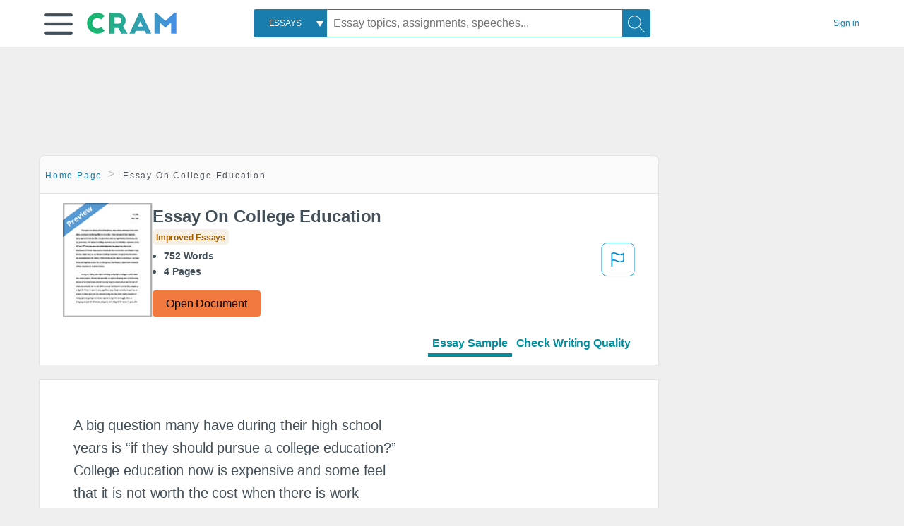

--- FILE ---
content_type: text/html; charset=UTF-8
request_url: https://www.cram.com/essay/The-Importance-Of-Opportuing-A-College-Education/PKY63JH9U64E5
body_size: 2410
content:
<!DOCTYPE html>
<html lang="en">
<head>
    <meta charset="utf-8">
    <meta name="viewport" content="width=device-width, initial-scale=1">
    <title></title>
    <style>
        body {
            font-family: "Arial";
        }
    </style>
    <script type="text/javascript">
    window.awsWafCookieDomainList = ['monografias.com','cram.com','studymode.com','buenastareas.com','trabalhosfeitos.com','etudier.com','studentbrands.com','ipl.org','123helpme.com','termpaperwarehouse.com'];
    window.gokuProps = {
"key":"AQIDAHjcYu/GjX+QlghicBgQ/7bFaQZ+m5FKCMDnO+vTbNg96AGe85MAbDryaCIv+G5hkV9fAAAAfjB8BgkqhkiG9w0BBwagbzBtAgEAMGgGCSqGSIb3DQEHATAeBglghkgBZQMEAS4wEQQMfqv/41xp8mxCyZaoAgEQgDtphphf91j3ohtIdrkcZhOjtKVdO6T7EOagds3zsYaLwQPIN8cNivfF/va6SSQpupzbviLhd9a0ZTvohw==",
          "iv":"EkQVCwAcfwAAATtR",
          "context":"JVoHcstbCg5eE2C+I1ip+6Gvroxn+jrUB38BSaVF+ElkkQNrhffLry2L5dc/JtLJCnCIrH4+T6ZlTNmRqv3n93BbSXedKD8DV2KtJ3giU68BdQASO3L6odxh1Iyp0Vhr6pJXRt4e532C1kyoiDl5vRkHtccIU6NbPGnD/ekD5GtMn6GYYQR/5rraOV/jCtycj7hpMw9+fL1FltiZpZUrJD/w5fzpg8fkRqRahjODqcGcR2Orx1Qf7xN4JsmVKarb4+kFZR4AbghVh4+fjfG6o6XVQdE84AzbzcW68WjRelWYEBVeWpeC67QtI3lemlVFxafIB07eWMoGkTgALF/Ja8Ln7AvgrXszuoIbhjJiCXV8VJHJg/SGCNv/tb7DZ5v7j0OeJLRtqiokbghOIygfAiKENete/yKYJCNfEp0FttFNEICU80Gw3dLjrfKCbzVQPFE4MGpH6Mv4twl/KJVZBOCOyAXX6ATa0z0dWbq/2y91Oi2zgDxnV0aa2URxingSnn+YWzxt0XYD83/OfRsGfn8zoEJJJFxnV7GdnLtkcn2DXjQaPjjtc9vtLfAq0NgT12+VW5lsjvcqRwg+6h6Ho1BYGq/dnZDlLcfNLNv+rggCyt8znEMCljWR89O/sgDuX9Srd/zasLBCyZ+A+dSQflLPK2Om9jPDRKO+tH3qkLSE4+V/9Yz945tKxCFCspSbBHBX/KsTnqJITetxOsorvU48Nl0+v9a7AGMkZM5uIV8DCmkdutqw7aTrGKv/8r+qWiHco0qMblLG6kyNZx7n3fIYX3kE/WrRwIJp2w=="
};
    </script>
    <script src="https://ab840a5abf4d.9b6e7044.us-east-2.token.awswaf.com/ab840a5abf4d/b0f70ab89207/67ffe6c1202c/challenge.js"></script>
</head>
<body>
    <div id="challenge-container"></div>
    <script type="text/javascript">
        AwsWafIntegration.saveReferrer();
        AwsWafIntegration.checkForceRefresh().then((forceRefresh) => {
            if (forceRefresh) {
                AwsWafIntegration.forceRefreshToken().then(() => {
                    window.location.reload(true);
                });
            } else {
                AwsWafIntegration.getToken().then(() => {
                    window.location.reload(true);
                });
            }
        });
    </script>
    <noscript>
        <h1>JavaScript is disabled</h1>
        In order to continue, we need to verify that you're not a robot.
        This requires JavaScript. Enable JavaScript and then reload the page.
    </noscript>
</body>
</html>

--- FILE ---
content_type: text/html; charset=utf-8
request_url: https://www.cram.com/essay/The-Importance-Of-Opportuing-A-College-Education/PKY63JH9U64E5
body_size: 15141
content:
<!DOCTYPE html>
<html lang="en">
<head>
    <meta charset="utf-8">
    <script
    src="https://cdn.cookielaw.org/consent/8c5c61b2-0360-4b96-93b5-caf0e9f8d4ac/OtAutoBlock.js"
    type="text/javascript"
    ></script>
        <script data-ot-ignore type="text/javascript" src="https://ab840a5abf4d.edge.sdk.awswaf.com/ab840a5abf4d/b0f70ab89207/challenge.compact.js" defer></script>
     <link href="/frontend/criticalcss/essay.min.css?v=2.2.8" media="screen" rel="stylesheet" type="text/css" >
    
    <!--route specific sync tags-->
    <script>
        window.dataLayer = window.dataLayer || [];
        var gtmEnv = 'true' ? 'production' : 'development';
        dataLayer.push({"environment": gtmEnv});
        dataLayer.push({"version":"2.2.8"});
        dataLayer.push({"source_site_id":'32'});
    </script>
    
    <!-- Google Tag Manager -->
    <script>(function(w,d,s,l,i){w[l]=w[l]||[];w[l].push({'gtm.start':
            new Date().getTime(),event:'gtm.js'});var f=d.getElementsByTagName(s)[0],j=d.createElement(s),dl=l!='dataLayer'?'&l='+l:'';
            j.setAttributeNode(d.createAttribute('data-ot-ignore'));j.setAttribute('class','optanon-category-C0001');
            j.async=true;j.src='https://www.googletagmanager.com/gtm.js?id='+i+dl;f.parentNode.insertBefore(j,f);
    })(window,document,'script','dataLayer','GTM-KCC7SF');</script>
    <!-- End Google Tag Manager -->
    <title>Essay On College Education - 752 Words | Cram</title>
    <meta http-equiv="X-UA-Compatible" content="IE=edge">
    <meta name="viewport" content="width=device-width, initial-scale=1.0">
    <meta name="Description" content="Free Essay: A big question many have during their high school years is “if they should pursue a college education?” College education now is expensive and..."/>

    <link rel="canonical" href="https://www.cram.com/essay/The-Importance-Of-Opportuing-A-College-Education/PKY63JH9U64E5"/>




</head>
<body class="gray-ultra-light--bg">
<!-- Google Tag Manager (noscript) -->
<noscript><iframe src="https://www.googletagmanager.com/ns.html?id=GTM-KCC7SF" height="0" width="0" style="display:none;visibility:hidden"></iframe></noscript>
<!-- End Google Tag Manager (noscript) -->

<div class="white--bg gray-ultra-light--bg-small">
   <nav class="row top-nav top-nav--slim">
      <div class="columns small-8 medium-4 large-3 full-height position-relative">
         <a href="javascript:void(0);" role="button" aria-label="Main menu open" aria-expanded="false" id="hamburgerExpand" class="burger full-height vert-align-middle display-inline-block cursor-pointer position-relative" data-bv-click="toggleVis():'burger-popup-menu';toggleAttr('aria-expanded','true','false'):'hamburgerExpand';">
            <img data-ot-ignore class="vert-center burger__hero-img" alt="burger-menu" src="//beckett.cram.com/1.17/images/icons/burger.png"/>     
                  
         </a>  
         <div class="card bv-popup card--bv-popup card--bv-popup--burger card--bv-popup--burger-left" id="burger-popup-menu">
            <ul class="card__menu-list ">
               <li class="card__menu-list-item text-xs">
                  <a class="card__menu-list-link display-block brand-primary--hover" 
                     href="/"
                     >
                  Home
                  </a>
               </li>
               <li class="card__menu-list-item card__menu-list-header text-xs">
                  <a class="card__menu-list-link display-block brand-primary--hover"
                     href="/flashcards" 
                     >
                  Flashcards
                  </a>
               </li>
               <li class="card__menu-list-item text-xs">
                  <a class="card__menu-list-link display-block brand-primary--hover" 
                     href="/flashcards/create"
                     >
                  Create Flashcards
                  </a>
               </li>
               <li class="card__menu-list-item text-xs">
                  <a class="card__menu-list-link display-block brand-primary--hover" 
                     href="/chat-with-pdf"
                     >
                  Chat with PDF
                  </a>
               </li>
               <li class="card__menu-list-item card__menu-list-header text-xs display-block">
                  <a class="card__menu-list-link display-block brand-primary--hover"  
                     href="/writing"
                     >
                  Essays
                  </a>
               </li>
               <li class="card__menu-list-item text-xs">
                  <a class="card__menu-list-link display-block brand-primary--hover"  
                     href="/topics"
                     >
                  Essay Topics
                  </a>
               </li>
               <li class="card__menu-list-item text-xs display-block">
                  <a class="card__menu-list-link display-block brand-primary--hover"  
                     href="/writing-tool/edit"
                     >
                  Language and Plagiarism Checks
                  </a>
               </li>
            </ul>
         </div>        
         <div class="show-for-large display-inline-block full-height">
            <a href="/" class="cursor-pointer">
               <img data-ot-ignore name="Homepage" class="vert-center" src="//beckett.cram.com/1.17/images/logos/cram/logo-cram.png" width="127" height="30"/>
            </a>
         </div>
         <div class="hide-for-large-up display-inline-block vert-align-middle full-height">
            <a href="/" class="cursor-pointer">
               <img data-ot-ignore name="Homepage" class="vert-center" src="//beckett.cram.com/1.17/images/logos/cram/logo-cram-mobile.png" width="84" height="20"/>
            </a>
         </div>
      </div>
      <div class="columns position-relative small-2 medium-6 large-6 full-height">
         <div class="search-box search-box--blue header-splat__search-box header-splat__search-box--custom-nav vert-center--medium " id="cram-search-box">
            <form class="toggle-trigger" id="" action="/search_results" method="">
               <a href="javascript:void(0);" role="combobox" class="center uppercase weight-500 text-xs cursor-pointer search-box__select" data-bv-click="toggleVis():'search-select-popup';">
               <span class="search-box__select-text">
               Essays
               </span>
               </a>
               <div class="card bv-popup card--bv-popup search-box__popup" id="search-select-popup">
                  <ul class="card__menu-list ">
                     <li class="card__menu-list-item cursor-pointer white align-left uppercase text-xs display-block">
                        <a class="card__menu-list-link display-block blue blue--hover" 
                           data-bv-click="setFocus():'search-box__input';toggleVis():'search-select-popup';">
                        Essays
                        </a>
                     </li>
                     <li class="card__menu-list-item cursor-pointer white align-left uppercase text-xs display-block">
                        <a class="card__menu-list-link display-block blue--hover" 
                           href="/"
                           >
                        FlashCards
                        </a>
                     </li>
                  </ul>
               </div>
               <input type="text" class="search-box__input search-box search-box__input--with-select search-box__input--splat-header" name="query" id="search-box__input" placeholder="Essay topics, assignments, speeches..." value=""/>
               <button aria-label="Search" class="search-box__button search-box__button search-box__button--splat-header" type="submit"/>
               <div class="search-box__svg-cont">
                <img class="search-box__svg search-box__svg-middle" src="//beckett.cram.com/1.17/images/icons/cram/magnifying-glass.svg"/>
               </div>
               </button>
            </form>
         </div>
         <div 
            class="header-splat__search-toggle-container header-splat__search-toggle-container--custom-nav">
                <div class="search-box__svg-cont">
                    <img
                        class="search-box__svg search-box__svg-middle" 
                        src="//beckett.cram.com/1.17/images/icons/cram/magnifying-glass-mobile.svg"
                        data-bv-click="toggleClass('conditionally-visible'):'cram-search-box';">
                </div>
         </div>
      </div>
      
      <div class="columns small-2 medium-2 large-1 full-height align-right">
         
         <div id="account-signin-link" class="green vert-center">
            <a href="/sign-in" class="brand-primary text-xs">Sign&nbsp;in</a>
         </div>

         <!--account menu-->
         <div id="account-signedin-menu" class="burger full-height vert-align-middle display-inline-block cursor-pointer position-relative" data-bv-click="toggleVis():'account-popup-menu';" style="display:none;">
            <img class="vert-center" src="//beckett.cram.com/1.17/images/icons/user-icon-blue.png"/>
            <div class="card bv-popup card--bv-popup card--bv-popup--burger card--bv-popup--burger-right" id="account-popup-menu">
               <ul class="card__menu-list ">
                  <li class="card__menu-list-item text-xs">
                     <a class="card__menu-list-link display-block brand-primary--hover" 
                        href="/dashboard-flashcards#flashcards"
                        >
                     Flashcard Dashboard
                     </a>
                  </li>
                  <li class="card__menu-list-item text-xs">
                     <a class="card__menu-list-link display-block brand-primary--hover" 
                        href="/dashboard"
                        >
                     Essay Dashboard
                     </a>
                  </li>
                  <li class="card__menu-list-item text-xs">
                     <a class="card__menu-list-link display-block brand-primary--hover" 
                        href="https://www.cram.com/dashboard/settings"
                        >
                     Essay Settings
                     </a>
                  </li>
                  <li class="card__menu-list-item text-xs">
                     <a class="card__menu-list-link display-block brand-primary--hover" 
                        href="/sign-out"
                        >
                     Sign Out
                     </a>
                  </li>
               </ul>
            </div>
         </div>
         <!--end account menu-->

      </div>
   </nav>
</div>


<script>
    window.dataLayer = window.dataLayer || [];
    dataLayer.push({"cohort_name":"obfuscation-500w-com-15711-1024"});
</script>
<link rel="stylesheet" href="/frontend/css/main.css">

<div id="essay_ad_top" class="essay_ad_top"></div>
<div class="row">
    <div class="columns position-relative">
        <div class="section-heading section-heading--floating section--rounded-top section-gray--bg large-9">
            <section class="row small-12 columns">
                <ul class="nav-breadcrumbs margin-1 unstyled">
                            <li class="display-inline-block"><a href="/" class="nav-breadcrumbs__item brand-primary capitalize">Home Page</a></li>
                            <li class="nav-breadcrumbs__item capitalize display-inline-block">Essay On College Education</li>
                
                </ul>
            </section>
        </div>
    </div>
</div>
<div class="row columns">
    <div class="border large-9 paper-container">
        <div class="row essay-heading">
         <div class="icon-title">
             <div class="columns small-5 medium-3 large-2 no-padding">
                <img src="/s/images/preview.png" width="100%"> 
             </div>  
            <div class="columns small-7 medium-9 large-10 no-padding">
                <h1 class="paper__title">Essay On College Education</h1>
                
                <div class="grade-essay-card grade-improved-essays">
                  <span>Improved Essays</span>
                </div>
                <ul class="weight-700 padding-left-1 share-block ">
                    <li><span class="text-s">752 Words</span>
                    </li>
                    <li><span class="text-s">4 Pages</span>
                    </li>
                </ul>    
                <div><a href="/document/PKY63JH9U64E5" class="button button--orange button--squarish text-m" onclick="saveredirect(this.href);return false;" rel="nofollow">Open Document</a></div>               
            </div>
            <div class="content-flagging-container">
                <span class="btn-content-flagging" id="showReasonModal">
                    <svg width="48" height="49" viewBox="0 0 48 49" fill="none" xmlns="http://www.w3.org/2000/svg">
                        <rect x="1" y="0.5" width="46" height="47.0413" rx="7.5" stroke="currentcolor" />
                        <path
                            d="M16.1668 34.0413H14.5V15.2062L14.9167 14.9561C17.667 13.206 20.2506 14.2061 22.7508 15.2062C25.5844 16.3729 28.168 17.373 31.5017 14.9561L32.8351 14.0394V26.1239L32.5018 26.3739C28.418 29.3742 25.0844 28.0408 22.0841 26.7906C19.9172 25.9572 18.0837 25.2071 16.1668 26.1239V34.0413ZM18.0837 24.0404C19.6672 24.0404 21.2507 24.6238 22.7508 25.2905C25.4177 26.3739 28.0013 27.374 31.1683 25.2905V17.2064C27.668 19.0399 24.751 17.8731 22.0841 16.7897C19.9172 15.9562 18.0837 15.2062 16.1668 16.1229V24.2904C16.8336 24.1237 17.417 24.0404 18.0837 24.0404Z"
                            fill="currentcolor" />
                    </svg>
                </span>
                <div>
                    <script type="text/javascript" src="/s/splat-frontend-writing/content-flagging-component.js"></script>

                </div>  
            </div>            
         </div>   
             <div id="rowNavLinkComponent" class="menu-essay-writing" role="tablist">
                <a id="btnShowEssayPreview" class="tab-btn preview-active-menu" href="#" rel="nofollow" role="tab">Essay Sample</a><a id="btnShowWritingTool" class="tab-btn" href="#" rel="nofollow" role="tab">Check Writing Quality</a>
            </div> 
        </div>            
    </div>        
</div>
<div id="wrtLoading" class="display-none loader-writing" aria-label="loading.." role="alert" style="display: none;">
    <div class="loader-writing--bg"></div>
    <div class="loader-writing--spinner"></div>
</div>
<div class="row columns margin-4">
    <!--article / related container-->
    <div>
        <div id="divPreviewBlock">
          <div class="columns border large-9 white--bg" style="padding: 3rem;">    
              <article class="margin-4">
                  <div class="row">
                      <div class="columns small-12">              
                          <main>                    
                              <div class="paper text-l position-relative no-border no-padding">
                                  <div id="essay_ad_sidebar" class="essay_ad_sidebar"></div>
                                  <div class="paper__gradient paper__gradient--bottom"></div>
                                  <div class="center paper__cta">
                                      <a href="/document/PKY63JH9U64E5" rel="nofollow" role="button" class=".show-more button button--large" onclick="saveredirect(this.href);return false;">Show More</a>
                                  </div>
                                  

                                  
                                              <span class="document__preview">A big question many have during their high school years is “if they should pursue a college education?” College education now is expensive and some feel that it is not worth the cost when there is work available right after high school. Having a college education though can change an individual 's life forever. With an education an individual is prepared to take on all of the problems they will face in the world. To me pursuing a college education is important because with a college education the opportunities in the world are endless, and it is expected by my family however one’s Identity can play a huge role with education and that can affect their pursuit of <a href='/subjects/higher-education' style='color:#3174a3'>higher education</a>. For me attending college and receiving a higher education was something that was expected. My parents established from an early age that I would have to work hard and do well in school in order to attend a good <a href='/subjects/university' style='color:#3174a3'>university</a>. If I was not able to do this then I would be on my own and have to find my way out in the real world. This expectation that was set by my parents motivated me to make sure that I did not let them down. To some this may seem harsh that they had set this expectation but they were doing it because they wanted the best for me. So for me pursuing a college education meant becoming the best person I can be and also pleasing my parents and making them proud. Higher education is a great resource but one’s identity plays a huge role in this pursuit for a higher education. We all come from different backgrounds and our backgrounds affect our pursuit of a higher education and we see this from Bell Hooks “Keeping close to home” and Juana Summers “How is the Native College Experience Different?” We first see identity in “Keeping close to home” when Bell Hook says “they feared what a college education might do</span>
                                              <a href="/document/PKY63JH9U64E5" rel="nofollow" role="button" class="document__middle cursor-pointer" style="color: #3174a3;" onclick="saveredirect(this.href);return false;" ><i>&hellip;show more content&hellip;</i></a>
                                              <br/>
                                  
                                              <span class="document__preview">The opportunities are endless for a person to grow academically and in life. In the novel Ten Little Indians one of the characters Richard had the opportunity to intern for the mayor and eventually these opportunities he received would lead to him working in the political field. Students are on their own for the first time in their lives and this helps them develop responsibility and discipline. They are learning how to better themselves in order to get a job and provide for a family. Another opportunity is exploring new things whether it is clubs or social groups as well as exploring new fields of education. With a college degree you are able to receive a higher paying job than you would with just a <a href='/subjects/high-school' style='color:#3174a3'>high school</a> degree. With higher education you will learn life lessons and skills that will stick with you for the rest of your life. Pursuing higher education is hard in many ways because students are feeling pressure at home and even the backgrounds they come from can make things difficult. Even college itself can be extremely difficult and students often struggle. However, the end result is a degree which can help you be successful in life. Pursuing a higher education is different for everyone because we all come from different backgrounds. However, the opportunities in college are endless and the pursuit of higher education is something we should all strive for in order to please our families and be successful in</span>
                                              <br/>


                              </div>
                          </main>
                      </div>
                      
                  </div>
                  <a href="https://www.cram.com/content/access" rel="nofollow"></a>
              </article>
          </div>
        </div>
        <div id="divWritingBlock" class="row display-none">
            <div id="writingApp" style="margin-left:12px;">                    
            </div>                
        </div>    
         <div>
            <script>
                    
     window.splatconfig = {"PUBLIC_HOME_URL":"https://www.cram.com","PUBLIC_GOOGLE_RECAPTCHA_SITE_KEY":"6LeSwhAUAAAAAAPmH2gcZqJhHEr6St0z1rp4o--E","PUBLIC_WRITING_TOOL_VIEW_IN_ESSAY_PREVIEW":true,"PUBLIC_BECKETT_WRITING_TOOL_CSS_URL":"//beckett.cram.com/1.17/css/cram.writing-tool.1.17.119.min.css","PUBLIC_SUPPORT_EMAIL":"support@cram.com","PUBLIC_ROUTE_SPA_HANDLER_PAYMENT":"react","PUBLIC_EXTERNAL_API_URL":"https://api.cram.com","PUBLIC_REDIRECT_DASHBOARD_PLANS_TO_PLANS":true,"PUBLIC_ROUTE_SPA_HANDLER_PRIVACY":"react","PUBLIC_FACEBOOK_APP_VERSION":"v12.0","PUBLIC_SECURE_BASE_URL":"https://www.cram.com","PUBLIC_GOOGLE_CLIENT_ID":"346858971598-bq9ct5uj7tsut10skhp71ng19ks39tcd.apps.googleusercontent.com","PUBLIC_ENABLE_OMNISEARCH":true,"PUBLIC_WRITING_TOOL_FEATURE_MODEL":"economyModel","PUBLIC_IS_OFFICIAL_PRODUCTION":true,"PUBLIC_DASHBOARD_WRITING_TOOL_TEXT":"Language and Plagiarism Checks","PUBLIC_PLANS_LAYOUT":"v3","PUBLIC_ERRORS_SENTRY_SRC":"//dd9fdb58e3ea407f92d63737617edc1d@o133474.ingest.sentry.io/5439495","PUBLIC_SEARCH_LIMIT":"20","PUBLIC_WRITING_TOOL_AVAILABLE":true,"PUBLIC_UPLOAD_FEATURE_ENABLED":false,"PUBLIC_AUTH_TYPE":"cram","PUBLIC_EXTERNAL_PRIVACY_TEMPLATE_URL":"https://assets.coursehero.com/privacy-policies/privacy_policy_master.html","PUBLIC_PICK_A_PLAN_WRITING_TOOL_TEXT":true,"PUBLIC_GOOGLE_APP_ID":"13143014682-otshttd5b77n2ksbjn1rffv7d7hplbp8.apps.googleusercontent.com","PUBLIC_NG1_TEMPLATE_URL":"https://s3.amazonaws.com/splat-ng1-templates/","PUBLIC_PLANS_PAGE_HEADING":"Study <u><i>smarter</i></u>, not harder","PUBLIC_UPLOAD_POPUP_EXPIRY_IN_DAYS":"3","PUBLIC_EXTERNAL_ASSETS_URL":"//beckett.cram.com/1.17/","PUBLIC_GTM_CONTAINER_ID":"GTM-KCC7SF","PUBLIC_NON_SECURE_BASE_URL":"http://www.cram.com","PUBLIC_SITE_NAME":"Cram","PUBLIC_PAYMENT_PAGE_DISCLAIMER_V1":true,"PUBLIC_HOME_URL_NO_TRAILING_SLASH":true,"PUBLIC_ENABLED_MDS_UPLOADER":false,"PUBLIC_DISABLE_SETTINGS_UPDATE_PASSWORD":true,"PUBLIC_BECKETT_CSS_FONTS_URL":"//beckett.cram.com/1.17/css/cram.fonts.1.17.196.min.css","PUBLIC_BECKETT_CSS_ASYNC":true,"PUBLIC_SEARCH_MAXPAGE":"50","PUBLIC_RECURLY_PUB_KEY":"ewr1-4IE4kdAmJemBBUQelIIyXm","PUBLIC_FACEBOOK_APP_ID":"363499237066029","PUBLIC_WRITING_TOOL_PRODUCT_NAME":"Cram Writing Tool","PUBLIC_ONETRUST_KEY":"8c5c61b2-0360-4b96-93b5-caf0e9f8d4ac","PUBLIC_DISABLE_SETTINGS_UPDATE_EMAIL":true,"PUBLIC_SIGN_OUT_REDIRECT_URL":"https://www.cram.com/user/logout","PUBLIC_SITE_ID":"100","PUBLIC_ROUTE_SPA_HANDLER_PAYMENTPROCESSING":"react","PUBLIC_CONTENT_FLAGGING_SERVICE":"cram","PUBLIC_DOCUMENT_COUNT_ESTIMATE":"200,000","PUBLIC_HTTPS_ONLY":true,"PUBLIC_CONTENT_FLAGGING_ENABLED":true,"PUBLIC_CONTENT_FLAGGING_ENDPOINT":"https://www.learneo.com/legal/illegal-content-notice","PUBLIC_DISABLE_SETTINGS_SOCIAL_ACCOUNTS":true,"PUBLIC_DOMAIN_NAME":"cram.com","PUBLIC_SEARCH_TEMPLATE":"/search_results?query=%s","PUBLIC_COOKIE_SIGNED_IN_USERS":true,"PUBLIC_PAYMENTS_PAYPAL_ENABLED":true,"PUBLIC_ERRORS_SENTRY_SEND_UNCAUGHT":true,"PUBLIC_WRITING_TOOL_VIEW_IN_FULL_ESSAY":true,"PUBLIC_ROUTE_SPA_HANDLER_SUCCESS":"react","PUBLIC_GA_USER_INFO":true,"PUBLIC_BECKETT_CSS_URL":"//beckett.cram.com/1.17/css/cram.1.17.119.min.css","PUBLIC_ROUTE_SPA_HANDLER_PLANS":"react","PUBLIC_VERSION":"5.5.77","PUBLIC_WRITING_TOOL_CONFIG":"{\"api\":{\"storedEssays\":{\"enabled\":false}},\"writerControls\":{\"showDefault\":true},\"editorToolbar\":{\"showDummy\":true},\"siteName\":\"CRAM\",\"PUBLIC_ROUTE_SIGNUP\":\"/user/join\",\"PUBLIC_ROUTE_SIGNIN\":\"/user/login\"}"};
    window.splatconfig.writingJSFiles = [
      'https://cdnjs.cloudflare.com/ajax/libs/fingerprintjs2/2.0.6/fingerprint2.min.js',
      'https://apis.google.com/js/api.js',
      'https://polyfill.io/v2/polyfill.min.js?features=es2015%2Ces2016%2Ces2017%2Cdefault%2CObject.keys%2CObject.entries%2CObject.values',
      '/s/splat-essays-writing-tool/js/writing-tool-essay-preview.min.js?v=2.2.8'
    ];
    window.splatconfig.writingCSSFiles = [
      '/s/splat-essays-writing-tool/css/writing-tool-essay-preview.css?v=2.2.8'
    ];
    
            </script>   
            <script type="text/javascript" src="/s/splat-frontend-writing/script.min.js?v=2.2.8" async=""></script>         
         </div>
        <div id="essay_ad_related" class="essay_ad_related"></div>    
        <div class="border paper-container">
            <h2 class="heading-m margin-2">Related Documents</h2>
            <section class="row">
              <ul id="paper-results" class="unstyled">
                      
                      <li>
                          <div class="columns small-12 medium-12 large-12 card box-shadow card-grade-essay">
                              <div class="columns small-12 medium-12 hide-for-large position-relative card-grade-essay-grade-col grade-improved-essays">
                                  <div><span>Improved Essays</span></div>
                              </div>
                              <div class="columns  small-12 medium-12 position-relative hide-for-large card-grade-essay-words-col padding-left-1-imp">
                                  <a href="/essay/Three-Reasons-College-Still-Matters-By-Andrew/FCLTAN5Z6R" class="hide-for-large">
                                    <h2 class="heading-s weight-700 brand-secondary">Three Reasons College Still Matters By Andrew Delbanco Analysis</h2>
                                  </a>
                                  <ul>
                                    <li>762 Words</li>
                                    <li>4 Pages</li>
                                    
                                  </ul>
                              </div>
                              <div class="columns small-12 medium-12 large-7 position-relative">
                                  <div class="card-grade-essay-preview-col show-for-large">
                                    <a href="/essay/Three-Reasons-College-Still-Matters-By-Andrew/FCLTAN5Z6R" class="show-for-large">
                                        <h2 class="heading-m weight-700 brand-secondary">Three Reasons College Still Matters By Andrew Delbanco Analysis</h2>
                                    </a>
                                  </div>
                                  <p class="text-m break-word word-break text-ellipsis-after">The Value of Education: A Liberal Approach
                          Three Reasons College Still Matters, Stand and Deliver, Education’s Hungry Hearts, and Admiral McRaven’s speech at the University of Texas convey the value of education. 
                          Three Reasons College Still Matters by Andrew Delbanco discusses the major advantages of college education, particularly economic, political and personal development — the latter of the three being dismissed by college attendees and high school graduates alike. The economic advantage of college education is well known by parents and stressed to children by family and schools. For the many, it is the prime reason to attend college and serves as the first step towards working up the social ladder. In his essay, Delbanco includes the&hellip;</p>
                              </div>
                              <div class="columns large-2-5 position-relative show-for-large card-grade-essay-words-col">
                                  <ul>
                                    <li>762 Words</li>
                                    <li>4 Pages</li>
                                    
                                  </ul>
                              </div>
                              <div class="columns large-2-5 show-for-large position-relative  card-grade-essay-grade-col grade-improved-essays">
                                  <div><span>Improved Essays</span></div>
                              </div>
                              <div class="columns small-12 medium-12 large-2-5 position-relative card-grade-essay-button-col no-padding">
                                <a class="button text-m " href="/essay/Three-Reasons-College-Still-Matters-By-Andrew/FCLTAN5Z6R">Read More</a>
                              </div>
                          </div>
                      </li>
                      
                      <li>
                          <div class="columns small-12 medium-12 large-12 card box-shadow card-grade-essay">
                              <div class="columns small-12 medium-12 hide-for-large position-relative card-grade-essay-grade-col grade-improved-essays">
                                  <div><span>Improved Essays</span></div>
                              </div>
                              <div class="columns  small-12 medium-12 position-relative hide-for-large card-grade-essay-words-col padding-left-1-imp">
                                  <a href="/essay/Creator-Mindset-Research-Paper/FCGSGPS5K4T" class="hide-for-large">
                                    <h2 class="heading-s weight-700 brand-secondary">Creator Mindset Research Paper</h2>
                                  </a>
                                  <ul>
                                    <li>797 Words</li>
                                    <li>4 Pages</li>
                                    
                                  </ul>
                              </div>
                              <div class="columns small-12 medium-12 large-7 position-relative">
                                  <div class="card-grade-essay-preview-col show-for-large">
                                    <a href="/essay/Creator-Mindset-Research-Paper/FCGSGPS5K4T" class="show-for-large">
                                        <h2 class="heading-m weight-700 brand-secondary">Creator Mindset Research Paper</h2>
                                    </a>
                                  </div>
                                  <p class="text-m break-word word-break text-ellipsis-after">There is no doubt, that to be a successful entity in today’s age, you must be educated. We spend our early years dragging our feet through high school, only to be pushed out to the other side where the question of college appears. For those who choose this path, whether it was immediately after college or a few years down the road, they find themselves adapting and changing who they are for their education. Students from all backgrounds including those who have families to support, and students who do not have support from their parents, walk into the dark abyss of education not knowing what they will receive on the other side.  How we reflect upon and process ideas and situations, is put to the test and we see two distinct mindsets emerge from fellow students.&hellip;</p>
                              </div>
                              <div class="columns large-2-5 position-relative show-for-large card-grade-essay-words-col">
                                  <ul>
                                    <li>797 Words</li>
                                    <li>4 Pages</li>
                                    
                                  </ul>
                              </div>
                              <div class="columns large-2-5 show-for-large position-relative  card-grade-essay-grade-col grade-improved-essays">
                                  <div><span>Improved Essays</span></div>
                              </div>
                              <div class="columns small-12 medium-12 large-2-5 position-relative card-grade-essay-button-col no-padding">
                                <a class="button text-m " href="/essay/Creator-Mindset-Research-Paper/FCGSGPS5K4T">Read More</a>
                              </div>
                          </div>
                      </li>
                      
                      <li>
                          <div class="columns small-12 medium-12 large-12 card box-shadow card-grade-essay">
                              <div class="columns small-12 medium-12 hide-for-large position-relative card-grade-essay-grade-col grade-improved-essays">
                                  <div><span>Improved Essays</span></div>
                              </div>
                              <div class="columns  small-12 medium-12 position-relative hide-for-large card-grade-essay-words-col padding-left-1-imp">
                                  <a href="/essay/Linda-Lees-The-Case-Against-College/90EDDF0F4CA97A4B" class="hide-for-large">
                                    <h2 class="heading-s weight-700 brand-secondary">Linda Lee&#x27;s The Case Against College</h2>
                                  </a>
                                  <ul>
                                    <li>882 Words</li>
                                    <li>4 Pages</li>
                                    
                                  </ul>
                              </div>
                              <div class="columns small-12 medium-12 large-7 position-relative">
                                  <div class="card-grade-essay-preview-col show-for-large">
                                    <a href="/essay/Linda-Lees-The-Case-Against-College/90EDDF0F4CA97A4B" class="show-for-large">
                                        <h2 class="heading-m weight-700 brand-secondary">Linda Lee&#x27;s The Case Against College</h2>
                                    </a>
                                  </div>
                                  <p class="text-m break-word word-break text-ellipsis-after">In America’s modern fast-paced society, many are struggling to make ends meet. The only way to a positive future is if one finds a well paying job that helps provide for him or herself. Recently, there has been constant debate over whether the right path towards success starts with a college education. However, the investment in a higher education is actually what one needs in order to be successful. The choice to pursue a collegiate education is truly beneficial as one is better able to secure their financial future and subsequently help society benefit as a whole.&hellip;</p>
                              </div>
                              <div class="columns large-2-5 position-relative show-for-large card-grade-essay-words-col">
                                  <ul>
                                    <li>882 Words</li>
                                    <li>4 Pages</li>
                                    
                                  </ul>
                              </div>
                              <div class="columns large-2-5 show-for-large position-relative  card-grade-essay-grade-col grade-improved-essays">
                                  <div><span>Improved Essays</span></div>
                              </div>
                              <div class="columns small-12 medium-12 large-2-5 position-relative card-grade-essay-button-col no-padding">
                                <a class="button text-m " href="/essay/Linda-Lees-The-Case-Against-College/90EDDF0F4CA97A4B">Read More</a>
                              </div>
                          </div>
                      </li>
                      
                      <li>
                          <div class="columns small-12 medium-12 large-12 card box-shadow card-grade-essay">
                              <div class="columns small-12 medium-12 hide-for-large position-relative card-grade-essay-grade-col grade-improved-essays">
                                  <div><span>Improved Essays</span></div>
                              </div>
                              <div class="columns  small-12 medium-12 position-relative hide-for-large card-grade-essay-words-col padding-left-1-imp">
                                  <a href="/essay/Charles-Murrays-Article-Are-Too-Many-People/PKR52G9G6E4X" class="hide-for-large">
                                    <h2 class="heading-s weight-700 brand-secondary">Charles Murray&#x27;s Article: Are Too Many People Going To College</h2>
                                  </a>
                                  <ul>
                                    <li>916 Words</li>
                                    <li>4 Pages</li>
                                    
                                  </ul>
                              </div>
                              <div class="columns small-12 medium-12 large-7 position-relative">
                                  <div class="card-grade-essay-preview-col show-for-large">
                                    <a href="/essay/Charles-Murrays-Article-Are-Too-Many-People/PKR52G9G6E4X" class="show-for-large">
                                        <h2 class="heading-m weight-700 brand-secondary">Charles Murray&#x27;s Article: Are Too Many People Going To College</h2>
                                    </a>
                                  </div>
                                  <p class="text-m break-word word-break text-ellipsis-after">Children are taught from a young age that going to college will lead to a better life. This thought is to be put into the minds of five-year-olds who don’t know what college is, but they have to go.  As those children grow up, they soon learn that there are other paths than just the one leading to higher education; yet even with those doors open to them, they continue onto their path of going to learn more. The pressure to pursue higher education is just a program that has been etched into their brains by the time it comes to apply for universities. Children who are taking their first steps into the world, with the idea that if they don’t go to college they aren’t going to have a good enough job to support themselves.&hellip;</p>
                              </div>
                              <div class="columns large-2-5 position-relative show-for-large card-grade-essay-words-col">
                                  <ul>
                                    <li>916 Words</li>
                                    <li>4 Pages</li>
                                    
                                  </ul>
                              </div>
                              <div class="columns large-2-5 show-for-large position-relative  card-grade-essay-grade-col grade-improved-essays">
                                  <div><span>Improved Essays</span></div>
                              </div>
                              <div class="columns small-12 medium-12 large-2-5 position-relative card-grade-essay-button-col no-padding">
                                <a class="button text-m " href="/essay/Charles-Murrays-Article-Are-Too-Many-People/PKR52G9G6E4X">Read More</a>
                              </div>
                          </div>
                      </li>
                      
                      <li>
                          <div class="columns small-12 medium-12 large-12 card box-shadow card-grade-essay">
                              <div class="columns small-12 medium-12 hide-for-large position-relative card-grade-essay-grade-col grade-improved-essays">
                                  <div><span>Improved Essays</span></div>
                              </div>
                              <div class="columns  small-12 medium-12 position-relative hide-for-large card-grade-essay-words-col padding-left-1-imp">
                                  <a href="/essay/Analysis-Of-Colleges-Prepare-People-For-Life/25CE6159D884AFAB" class="hide-for-large">
                                    <h2 class="heading-s weight-700 brand-secondary">Analysis Of Colleges Prepare People For Life By Freeman Hrabowski</h2>
                                  </a>
                                  <ul>
                                    <li>1373 Words</li>
                                    <li>6 Pages</li>
                                    
                                  </ul>
                              </div>
                              <div class="columns small-12 medium-12 large-7 position-relative">
                                  <div class="card-grade-essay-preview-col show-for-large">
                                    <a href="/essay/Analysis-Of-Colleges-Prepare-People-For-Life/25CE6159D884AFAB" class="show-for-large">
                                        <h2 class="heading-m weight-700 brand-secondary">Analysis Of Colleges Prepare People For Life By Freeman Hrabowski</h2>
                                    </a>
                                  </div>
                                  <p class="text-m break-word word-break text-ellipsis-after">When students graduate from high school and then make their way to college a feeling of a mixture of nervousness and excitement consumes ones’ mind. We prepare ourselves for the inevitable hard work laid ahead of us, so we can build a successful future, but college is much more complex than that. In the essay “Colleges Prepare People for Life”, by Freeman Hrabowski, he talks about the growing noise surrounding the issue students have with college. He brings up matters like finding ways around the high price of college tuition and methods to picking the university that fits each student the best. On the one hand, I agree with Hrabowski that college is not a waste of time.&hellip;</p>
                              </div>
                              <div class="columns large-2-5 position-relative show-for-large card-grade-essay-words-col">
                                  <ul>
                                    <li>1373 Words</li>
                                    <li>6 Pages</li>
                                    
                                  </ul>
                              </div>
                              <div class="columns large-2-5 show-for-large position-relative  card-grade-essay-grade-col grade-improved-essays">
                                  <div><span>Improved Essays</span></div>
                              </div>
                              <div class="columns small-12 medium-12 large-2-5 position-relative card-grade-essay-button-col no-padding">
                                <a class="button text-m " href="/essay/Analysis-Of-Colleges-Prepare-People-For-Life/25CE6159D884AFAB">Read More</a>
                              </div>
                          </div>
                      </li>
                      
                      <li>
                          <div class="columns small-12 medium-12 large-12 card box-shadow card-grade-essay">
                              <div class="columns small-12 medium-12 hide-for-large position-relative card-grade-essay-grade-col grade-improved-essays">
                                  <div><span>Improved Essays</span></div>
                              </div>
                              <div class="columns  small-12 medium-12 position-relative hide-for-large card-grade-essay-words-col padding-left-1-imp">
                                  <a href="/essay/David-Shiplers-The-Working-Poor/PJE5ABUQM8T" class="hide-for-large">
                                    <h2 class="heading-s weight-700 brand-secondary">David Shipler&#x27;s The Working Poor</h2>
                                  </a>
                                  <ul>
                                    <li>1511 Words</li>
                                    <li>7 Pages</li>
                                    
                                  </ul>
                              </div>
                              <div class="columns small-12 medium-12 large-7 position-relative">
                                  <div class="card-grade-essay-preview-col show-for-large">
                                    <a href="/essay/David-Shiplers-The-Working-Poor/PJE5ABUQM8T" class="show-for-large">
                                        <h2 class="heading-m weight-700 brand-secondary">David Shipler&#x27;s The Working Poor</h2>
                                    </a>
                                  </div>
                                  <p class="text-m break-word word-break text-ellipsis-after">Thinking we were forever young and worrying about “problems” like fitting into our social groups that had been naturally selected for us or wondering who will ask us to the prom, we managed to do our best and obtain a high school diploma. We felt as though we were growing up. We were ready to start the first day of the rest of our adult life only to find ourselves in the next round of education, college. Why continue going to school if we had already accomplished so much? It has been found time and time again that those who have higher levels of education are more probable to find employment and get higher earnings.&hellip;</p>
                              </div>
                              <div class="columns large-2-5 position-relative show-for-large card-grade-essay-words-col">
                                  <ul>
                                    <li>1511 Words</li>
                                    <li>7 Pages</li>
                                    
                                  </ul>
                              </div>
                              <div class="columns large-2-5 show-for-large position-relative  card-grade-essay-grade-col grade-improved-essays">
                                  <div><span>Improved Essays</span></div>
                              </div>
                              <div class="columns small-12 medium-12 large-2-5 position-relative card-grade-essay-button-col no-padding">
                                <a class="button text-m " href="/essay/David-Shiplers-The-Working-Poor/PJE5ABUQM8T">Read More</a>
                              </div>
                          </div>
                      </li>
                      
                      <li>
                          <div class="columns small-12 medium-12 large-12 card box-shadow card-grade-essay">
                              <div class="columns small-12 medium-12 hide-for-large position-relative card-grade-essay-grade-col grade-improved-essays">
                                  <div><span>Improved Essays</span></div>
                              </div>
                              <div class="columns  small-12 medium-12 position-relative hide-for-large card-grade-essay-words-col padding-left-1-imp">
                                  <a href="/essay/College-Education-Causes/FCSCXWCV7XT" class="hide-for-large">
                                    <h2 class="heading-s weight-700 brand-secondary">College Education Causes</h2>
                                  </a>
                                  <ul>
                                    <li>468 Words</li>
                                    <li>2 Pages</li>
                                    
                                  </ul>
                              </div>
                              <div class="columns small-12 medium-12 large-7 position-relative">
                                  <div class="card-grade-essay-preview-col show-for-large">
                                    <a href="/essay/College-Education-Causes/FCSCXWCV7XT" class="show-for-large">
                                        <h2 class="heading-m weight-700 brand-secondary">College Education Causes</h2>
                                    </a>
                                  </div>
                                  <p class="text-m break-word word-break text-ellipsis-after">Causes of Getting a College Education
                          
                                          Completing a college education has become a requirement. Life styles are changing
                          
                          everyday. In the past it was rarely to see people with higher education after high school and 
                          
                          they were very special people. However, most people want to complete a college education.&hellip;</p>
                              </div>
                              <div class="columns large-2-5 position-relative show-for-large card-grade-essay-words-col">
                                  <ul>
                                    <li>468 Words</li>
                                    <li>2 Pages</li>
                                    
                                  </ul>
                              </div>
                              <div class="columns large-2-5 show-for-large position-relative  card-grade-essay-grade-col grade-improved-essays">
                                  <div><span>Improved Essays</span></div>
                              </div>
                              <div class="columns small-12 medium-12 large-2-5 position-relative card-grade-essay-button-col no-padding">
                                <a class="button text-m " href="/essay/College-Education-Causes/FCSCXWCV7XT">Read More</a>
                              </div>
                          </div>
                      </li>
                      
                      <li>
                          <div class="columns small-12 medium-12 large-12 card box-shadow card-grade-essay">
                              <div class="columns small-12 medium-12 hide-for-large position-relative card-grade-essay-grade-col grade-improved-essays">
                                  <div><span>Improved Essays</span></div>
                              </div>
                              <div class="columns  small-12 medium-12 position-relative hide-for-large card-grade-essay-words-col padding-left-1-imp">
                                  <a href="/essay/Is-College-Worth-It/FCR3QPNQV" class="hide-for-large">
                                    <h2 class="heading-s weight-700 brand-secondary">Is College Worth It?</h2>
                                  </a>
                                  <ul>
                                    <li>1162 Words</li>
                                    <li>5 Pages</li>
                                    
                                  </ul>
                              </div>
                              <div class="columns small-12 medium-12 large-7 position-relative">
                                  <div class="card-grade-essay-preview-col show-for-large">
                                    <a href="/essay/Is-College-Worth-It/FCR3QPNQV" class="show-for-large">
                                        <h2 class="heading-m weight-700 brand-secondary">Is College Worth It?</h2>
                                    </a>
                                  </div>
                                  <p class="text-m break-word word-break text-ellipsis-after">It is hardly uncommon for college to be widely discussed in many households with young adults who are eager and ready to be independent. Higher education is either an obligation, or an objective depending on a family’s financial circumstances. Despite the concerns that  universities have the opportunity to provide, the hardest obstacle that some students see is getting accepted into a university. There is a specific question that is often unconsidered: Is college worth it?  Unless risking money and time when there are plenty of alternatives to developing a career seems valuable, the answer would be no.&hellip;</p>
                              </div>
                              <div class="columns large-2-5 position-relative show-for-large card-grade-essay-words-col">
                                  <ul>
                                    <li>1162 Words</li>
                                    <li>5 Pages</li>
                                    
                                  </ul>
                              </div>
                              <div class="columns large-2-5 show-for-large position-relative  card-grade-essay-grade-col grade-improved-essays">
                                  <div><span>Improved Essays</span></div>
                              </div>
                              <div class="columns small-12 medium-12 large-2-5 position-relative card-grade-essay-button-col no-padding">
                                <a class="button text-m " href="/essay/Is-College-Worth-It/FCR3QPNQV">Read More</a>
                              </div>
                          </div>
                      </li>
                      
                      <li>
                          <div class="columns small-12 medium-12 large-12 card box-shadow card-grade-essay">
                              <div class="columns small-12 medium-12 hide-for-large position-relative card-grade-essay-grade-col grade-improved-essays">
                                  <div><span>Improved Essays</span></div>
                              </div>
                              <div class="columns  small-12 medium-12 position-relative hide-for-large card-grade-essay-words-col padding-left-1-imp">
                                  <a href="/essay/Outweigh-The-Cost-Of-College/FJDQ9U9RNCB" class="hide-for-large">
                                    <h2 class="heading-s weight-700 brand-secondary">Outweigh The Cost Of College</h2>
                                  </a>
                                  <ul>
                                    <li>752 Words</li>
                                    <li>4 Pages</li>
                                    
                                  </ul>
                              </div>
                              <div class="columns small-12 medium-12 large-7 position-relative">
                                  <div class="card-grade-essay-preview-col show-for-large">
                                    <a href="/essay/Outweigh-The-Cost-Of-College/FJDQ9U9RNCB" class="show-for-large">
                                        <h2 class="heading-m weight-700 brand-secondary">Outweigh The Cost Of College</h2>
                                    </a>
                                  </div>
                                  <p class="text-m break-word word-break text-ellipsis-after">Nowadays college is more expensive than what it was 20 years ago, and even more difficult to be accepted. While many students are stressing over the cost of college the reality is  that college can be affordable and effective use of your time, and money as you prepare for you life as an adult. Not everyone needs to go to college to be successful but it is important to find out what is right for you. 
                          	Lots of students debate going to college or not because, of the financial burned it would cause. Paying for a dorm, books, classes, food, and transportation can be stressful for a student just leaving their parents home for the first time.&hellip;</p>
                              </div>
                              <div class="columns large-2-5 position-relative show-for-large card-grade-essay-words-col">
                                  <ul>
                                    <li>752 Words</li>
                                    <li>4 Pages</li>
                                    
                                  </ul>
                              </div>
                              <div class="columns large-2-5 show-for-large position-relative  card-grade-essay-grade-col grade-improved-essays">
                                  <div><span>Improved Essays</span></div>
                              </div>
                              <div class="columns small-12 medium-12 large-2-5 position-relative card-grade-essay-button-col no-padding">
                                <a class="button text-m " href="/essay/Outweigh-The-Cost-Of-College/FJDQ9U9RNCB">Read More</a>
                              </div>
                          </div>
                      </li>
                      
                      <li>
                          <div class="columns small-12 medium-12 large-12 card box-shadow card-grade-essay">
                              <div class="columns small-12 medium-12 hide-for-large position-relative card-grade-essay-grade-col grade-superior-essays">
                                  <div><span>Superior Essays</span></div>
                              </div>
                              <div class="columns  small-12 medium-12 position-relative hide-for-large card-grade-essay-words-col padding-left-1-imp">
                                  <a href="/essay/Transformative-Theory-The-Theory-Of-Change-In/P39PEV9GR44X" class="hide-for-large">
                                    <h2 class="heading-s weight-700 brand-secondary">Rhetorical Essay On College Education</h2>
                                  </a>
                                  <ul>
                                    <li>2031 Words</li>
                                    <li>9 Pages</li>
                                    
                                  </ul>
                              </div>
                              <div class="columns small-12 medium-12 large-7 position-relative">
                                  <div class="card-grade-essay-preview-col show-for-large">
                                    <a href="/essay/Transformative-Theory-The-Theory-Of-Change-In/P39PEV9GR44X" class="show-for-large">
                                        <h2 class="heading-m weight-700 brand-secondary">Rhetorical Essay On College Education</h2>
                                    </a>
                                  </div>
                                  <p class="text-m break-word word-break text-ellipsis-after">"I entered the classrooms with the conviction that it was crucial for me and every other student to be an active participant, not a passive consumer" (Hooks 254). Most students go to school because they have to learn, but most of the time they are not learning, instead they are being taught or spoon fed information to remember. Students are constantly having information thrown at their face so they can take that big test and as soon as that test is over with the information gets thrown out of the window instead of learning it. Day after day, they are being told to memorize a book or a PowerPoint instead of learning what the material is. Although some classes do use paper and project approaches, most classes do not.&hellip;</p>
                              </div>
                              <div class="columns large-2-5 position-relative show-for-large card-grade-essay-words-col">
                                  <ul>
                                    <li>2031 Words</li>
                                    <li>9 Pages</li>
                                    
                                  </ul>
                              </div>
                              <div class="columns large-2-5 show-for-large position-relative  card-grade-essay-grade-col grade-superior-essays">
                                  <div><span>Superior Essays</span></div>
                              </div>
                              <div class="columns small-12 medium-12 large-2-5 position-relative card-grade-essay-button-col no-padding">
                                <a class="button text-m " href="/essay/Transformative-Theory-The-Theory-Of-Change-In/P39PEV9GR44X">Read More</a>
                              </div>
                          </div>
                      </li>
                      
                      <li>
                          <div class="columns small-12 medium-12 large-12 card box-shadow card-grade-essay">
                              <div class="columns small-12 medium-12 hide-for-large position-relative card-grade-essay-grade-col grade-improved-essays">
                                  <div><span>Improved Essays</span></div>
                              </div>
                              <div class="columns  small-12 medium-12 position-relative hide-for-large card-grade-essay-words-col padding-left-1-imp">
                                  <a href="/essay/Essay-On-Going-To-College/PCQQXFQY5V" class="hide-for-large">
                                    <h2 class="heading-s weight-700 brand-secondary">Essay On Going To College</h2>
                                  </a>
                                  <ul>
                                    <li>631 Words</li>
                                    <li>3 Pages</li>
                                    
                                  </ul>
                              </div>
                              <div class="columns small-12 medium-12 large-7 position-relative">
                                  <div class="card-grade-essay-preview-col show-for-large">
                                    <a href="/essay/Essay-On-Going-To-College/PCQQXFQY5V" class="show-for-large">
                                        <h2 class="heading-m weight-700 brand-secondary">Essay On Going To College</h2>
                                    </a>
                                  </div>
                                  <p class="text-m break-word word-break text-ellipsis-after">When I was growing up college to me was just a place that smart people with money would go to get a noble job and earn more money. I only heard about it never really knew the extravagant opportunities it provided. College was not something that I was told to strive for the reason being that everyone in my family is going or got by life adequate without it. They had responsibilities at a young age and never really got to finish school or explore any intellectual concepts. Not going to college is a norm thing in my family.&hellip;</p>
                              </div>
                              <div class="columns large-2-5 position-relative show-for-large card-grade-essay-words-col">
                                  <ul>
                                    <li>631 Words</li>
                                    <li>3 Pages</li>
                                    
                                  </ul>
                              </div>
                              <div class="columns large-2-5 show-for-large position-relative  card-grade-essay-grade-col grade-improved-essays">
                                  <div><span>Improved Essays</span></div>
                              </div>
                              <div class="columns small-12 medium-12 large-2-5 position-relative card-grade-essay-button-col no-padding">
                                <a class="button text-m " href="/essay/Essay-On-Going-To-College/PCQQXFQY5V">Read More</a>
                              </div>
                          </div>
                      </li>
                      
                      <li>
                          <div class="columns small-12 medium-12 large-12 card box-shadow card-grade-essay">
                              <div class="columns small-12 medium-12 hide-for-large position-relative card-grade-essay-grade-col grade-improved-essays">
                                  <div><span>Improved Essays</span></div>
                              </div>
                              <div class="columns  small-12 medium-12 position-relative hide-for-large card-grade-essay-words-col padding-left-1-imp">
                                  <a href="/essay/Why-College-Isn-T-For-Everyone-Essay/FJC2P7ESCV" class="hide-for-large">
                                    <h2 class="heading-s weight-700 brand-secondary">Why College Isn T For Everyone Essay</h2>
                                  </a>
                                  <ul>
                                    <li>952 Words</li>
                                    <li>4 Pages</li>
                                    
                                  </ul>
                              </div>
                              <div class="columns small-12 medium-12 large-7 position-relative">
                                  <div class="card-grade-essay-preview-col show-for-large">
                                    <a href="/essay/Why-College-Isn-T-For-Everyone-Essay/FJC2P7ESCV" class="show-for-large">
                                        <h2 class="heading-m weight-700 brand-secondary">Why College Isn T For Everyone Essay</h2>
                                    </a>
                                  </div>
                                  <p class="text-m break-word word-break text-ellipsis-after">College education is definitely a valuable thing to have, especially since one has the ability to create multiple options, a good investment, and the chance to make someone’s dream come true. 
                          	College opens up many options for a student’s own career, and can help someone later in the future ahead. With college someone can open up big opportunities for their own future and set themselves for their life ahead. In the document called “Why College Isn’t for Everyone” by Richard Vedder the author states, “…college is more than training for your career,” (Vedder 78). This quote demonstrates&hellip;</p>
                              </div>
                              <div class="columns large-2-5 position-relative show-for-large card-grade-essay-words-col">
                                  <ul>
                                    <li>952 Words</li>
                                    <li>4 Pages</li>
                                    
                                  </ul>
                              </div>
                              <div class="columns large-2-5 show-for-large position-relative  card-grade-essay-grade-col grade-improved-essays">
                                  <div><span>Improved Essays</span></div>
                              </div>
                              <div class="columns small-12 medium-12 large-2-5 position-relative card-grade-essay-button-col no-padding">
                                <a class="button text-m " href="/essay/Why-College-Isn-T-For-Everyone-Essay/FJC2P7ESCV">Read More</a>
                              </div>
                          </div>
                      </li>
                      
                      <li>
                          <div class="columns small-12 medium-12 large-12 card box-shadow card-grade-essay">
                              <div class="columns small-12 medium-12 hide-for-large position-relative card-grade-essay-grade-col grade-improved-essays">
                                  <div><span>Improved Essays</span></div>
                              </div>
                              <div class="columns  small-12 medium-12 position-relative hide-for-large card-grade-essay-words-col padding-left-1-imp">
                                  <a href="/essay/Purpose-Of-College-Education-Essay/PCJQ74AJT" class="hide-for-large">
                                    <h2 class="heading-s weight-700 brand-secondary">Purpose Of College Education Essay</h2>
                                  </a>
                                  <ul>
                                    <li>843 Words</li>
                                    <li>4 Pages</li>
                                    
                                  </ul>
                              </div>
                              <div class="columns small-12 medium-12 large-7 position-relative">
                                  <div class="card-grade-essay-preview-col show-for-large">
                                    <a href="/essay/Purpose-Of-College-Education-Essay/PCJQ74AJT" class="show-for-large">
                                        <h2 class="heading-m weight-700 brand-secondary">Purpose Of College Education Essay</h2>
                                    </a>
                                  </div>
                                  <p class="text-m break-word word-break text-ellipsis-after">In my opinion, college has many purposes from giving you a powerful education and getting the job of your dream to helping you grow as person and find true happiness. In college, anything and everything can completely change you as a person.  
                           
                           
                           For many people, the ability to earn more money is the main push behind attending a college. With just a high school diploma you only will make on average $24,000 - $33,000 a year.&hellip;</p>
                              </div>
                              <div class="columns large-2-5 position-relative show-for-large card-grade-essay-words-col">
                                  <ul>
                                    <li>843 Words</li>
                                    <li>4 Pages</li>
                                    
                                  </ul>
                              </div>
                              <div class="columns large-2-5 show-for-large position-relative  card-grade-essay-grade-col grade-improved-essays">
                                  <div><span>Improved Essays</span></div>
                              </div>
                              <div class="columns small-12 medium-12 large-2-5 position-relative card-grade-essay-button-col no-padding">
                                <a class="button text-m " href="/essay/Purpose-Of-College-Education-Essay/PCJQ74AJT">Read More</a>
                              </div>
                          </div>
                      </li>
                      
                      <li>
                          <div class="columns small-12 medium-12 large-12 card box-shadow card-grade-essay">
                              <div class="columns small-12 medium-12 hide-for-large position-relative card-grade-essay-grade-col grade-improved-essays">
                                  <div><span>Improved Essays</span></div>
                              </div>
                              <div class="columns  small-12 medium-12 position-relative hide-for-large card-grade-essay-words-col padding-left-1-imp">
                                  <a href="/essay/Synthesis-Essay-On-College-Education/FJSJFTNUPGT" class="hide-for-large">
                                    <h2 class="heading-s weight-700 brand-secondary">Synthesis Essay On College Education</h2>
                                  </a>
                                  <ul>
                                    <li>748 Words</li>
                                    <li>3 Pages</li>
                                    
                                  </ul>
                              </div>
                              <div class="columns small-12 medium-12 large-7 position-relative">
                                  <div class="card-grade-essay-preview-col show-for-large">
                                    <a href="/essay/Synthesis-Essay-On-College-Education/FJSJFTNUPGT" class="show-for-large">
                                        <h2 class="heading-m weight-700 brand-secondary">Synthesis Essay On College Education</h2>
                                    </a>
                                  </div>
                                  <p class="text-m break-word word-break text-ellipsis-after">The future lies in the hands of those currently in school.  Arguably, the most important time is college when one has to choose which career path to pursue.  As a junior in high school, I can say that I am definitely feeling the societal pressures to build up a good résumé for colleges to see my full potential.  With all the standardized tests, workshops, and advice from teachers and peers since elementary school, it has been instilled in our minds that the standard way of life is to attend elementary school, then high school, then a postsecondary education.  While higher education does come with an expensive price tag, I have always been told that those with a college degree make more money than those with just a high school diploma.&hellip;</p>
                              </div>
                              <div class="columns large-2-5 position-relative show-for-large card-grade-essay-words-col">
                                  <ul>
                                    <li>748 Words</li>
                                    <li>3 Pages</li>
                                    
                                  </ul>
                              </div>
                              <div class="columns large-2-5 show-for-large position-relative  card-grade-essay-grade-col grade-improved-essays">
                                  <div><span>Improved Essays</span></div>
                              </div>
                              <div class="columns small-12 medium-12 large-2-5 position-relative card-grade-essay-button-col no-padding">
                                <a class="button text-m " href="/essay/Synthesis-Essay-On-College-Education/FJSJFTNUPGT">Read More</a>
                              </div>
                          </div>
                      </li>
                      
                      <li>
                          <div class="columns small-12 medium-12 large-12 card box-shadow card-grade-essay">
                              <div class="columns small-12 medium-12 hide-for-large position-relative card-grade-essay-grade-col grade-improved-essays">
                                  <div><span>Improved Essays</span></div>
                              </div>
                              <div class="columns  small-12 medium-12 position-relative hide-for-large card-grade-essay-words-col padding-left-1-imp">
                                  <a href="/essay/The-Importance-Of-College-The-Key-To/PKEVJASZHBQW" class="hide-for-large">
                                    <h2 class="heading-s weight-700 brand-secondary">Essay On College Success</h2>
                                  </a>
                                  <ul>
                                    <li>713 Words</li>
                                    <li>3 Pages</li>
                                    
                                  </ul>
                              </div>
                              <div class="columns small-12 medium-12 large-7 position-relative">
                                  <div class="card-grade-essay-preview-col show-for-large">
                                    <a href="/essay/The-Importance-Of-College-The-Key-To/PKEVJASZHBQW" class="show-for-large">
                                        <h2 class="heading-m weight-700 brand-secondary">Essay On College Success</h2>
                                    </a>
                                  </div>
                                  <p class="text-m break-word word-break text-ellipsis-after">Success is one of the most prominent paths that we choose to pursue. But what does it mean to be successful? Success is defined as an accomplishment of a goal, even if it takes years of attaining, every individual thrives to procure a level of success. College sparks a gateway to success, surmounting various obstacles and creating numerous opportunities. Graduating from college creates a sense of accomplishment and clarity.&hellip;</p>
                              </div>
                              <div class="columns large-2-5 position-relative show-for-large card-grade-essay-words-col">
                                  <ul>
                                    <li>713 Words</li>
                                    <li>3 Pages</li>
                                    
                                  </ul>
                              </div>
                              <div class="columns large-2-5 show-for-large position-relative  card-grade-essay-grade-col grade-improved-essays">
                                  <div><span>Improved Essays</span></div>
                              </div>
                              <div class="columns small-12 medium-12 large-2-5 position-relative card-grade-essay-button-col no-padding">
                                <a class="button text-m " href="/essay/The-Importance-Of-College-The-Key-To/PKEVJASZHBQW">Read More</a>
                              </div>
                          </div>
                      </li>
              </ul>            </section>
            <section class="row">
                <div class="columns position-relative large-12">
                    <section class="section no-border">
                        <div class="container">
                            <div class="row">
                                <div class="columns ">
                                    <div class="section-heading ">
                                        <h2 class="align-left margin-2 heading-m" >
                                            Related Topics
                                        </h2>
                                    </div>
                                </div>
                            </div>
                            <div class="row" id="popular-tags-visible">
                                <div class="small-12 columns tag-block columns-small-1 columns-medium-3 columns-large-3">
                                    <ul>
                                        <li class="margin-1">
                                            <a
                                                href="/subjects/higher-education"
                                                title="Higher education"
                                                class="brand-secondary">Higher education</a>
                                        </li>
                                        <li class="margin-1">
                                            <a
                                                href="/subjects/high-school"
                                                title="High school"
                                                class="brand-secondary">High school</a>
                                        </li>
                                        <li class="margin-1">
                                            <a
                                                href="/subjects/university"
                                                title="University"
                                                class="brand-secondary">University</a>
                                        </li>
                                        <li class="margin-1">
                                            <a
                                                href="/subjects/academic-degree"
                                                title="Academic degree"
                                                class="brand-secondary">Academic degree</a>
                                        </li>
                                    </ul>
                                </div>
                            </div>
                        </div>
                    </section>
                </div>
            </section>
        </div>        
   </div><!--end article / related container-->
</div><!--end essay cram-frontend-->
<script type="text/javascript">

    function saveredirect(URL){
        var userToken = null  ; 
        if (window.localStorage) {
            userToken = window.localStorage.getItem('tpw.rToken');
        }
        if (userToken) {
            window.location = URL ;
        }else{
            window.location = '/user/join?redirect_url='+URL ;
        }                
    }

</script>
<script type="application/ld+json">
{
  "@context": "http://schema.org",
  "@type": "BreadcrumbList",
  "itemListElement": [{
    "@type": "ListItem",
    "position": 1,
    "item": {
      "@id": "https://www.cram.com/",
      "name": "Home Page"
    }
  },{
    "@type": "ListItem",
    "position": 2,
    "item": {
      "@id": "https://www.cram.com/essay/The-Importance-Of-Opportuing-A-College-Education/PKY63JH9U64E5",
      "name": "Essay On College Education"
    }
  }]
}
</script>
<script type="application/ld+json">
  {
    "@context": "http://schema.org",
    "@type": "Article",
    "mainEntityOfPage": {
      "@type": "WebPage",
      "@id": "https://www.cram.com/essay/The-Importance-Of-Opportuing-A-College-Education/PKY63JH9U64E5"
    },
    "headline": "Essay On College Education",
    "image": [
      "https://beckett.cram.com/1.17/images/logos/cram/logo-cram.png"
     ],
    "datePublished": "2018-11-15T10:20:51.000Z",
    "dateModified": "2021-02-19T06:34:08.000Z",
    "author": {
      "@type": "Organization",
      "name": "Cram.com"
    },
    "description": "Free Essay A big question many have during their high school years is “if they should pursue a college education?” College education now is expensive and"
  }
</script>

<div class="section section--footer white--bg">
    <div class="row margin-3">
        <div
            class="columns small-11 small-offset-1 medium-6 medium-offset-0 large-3 large-offset-0 align-left"
        >
            <div class="vertical-nav-list">
                <h6 class="vertical-nav-list__heading heading-xxs">
                    Ready To Get Started?
                </h6>
                <ul class="vertical-nav-list__container">
                    <li class="vertical-nav-list__item">
                        <a class="button text-m" href="/flashcards/create"
                            >Create Flashcards</a
                        >
                    </li>
                </ul>
            </div>
        </div>

        <div
            class="columns small-11 small-offset-1 medium-6 medium-offset-0 large-3 large-offset-0 align-left"
        >
            <div class="vertical-nav-list">
                <h6 class="vertical-nav-list__heading heading-xxs">Discover</h6>
                <ul class="vertical-nav-list__container">
                    <li class="vertical-nav-list__item">
                        <a
                            class="vertical-nav-list__item__anchor cursor-pointer mid-gray brand-primary--hover text-m"
                            href="/flashcards/create"
                            >Create Flashcards</a
                        >
                    </li>

                    <li class="vertical-nav-list__item">
                        <a
                            class="vertical-nav-list__item__anchor cursor-pointer mid-gray brand-primary--hover text-m"
                            href="/flashcards/apps"
                            >Mobile apps</a
                        >
                    </li>

                    <li class="vertical-nav-list__item">
                        <a
                            class="vertical-nav-list__item__anchor cursor-pointer mid-gray brand-primary--hover text-m"
                            href="/chat-with-pdf"
                            >Chat with PDF</a
                        >
                    </li>
                </ul>
            </div>
        </div>
        <div
            class="columns small-11 small-offset-1 medium-6 medium-offset-0 large-3 large-offset-0 align-left"
        >
            <div class="vertical-nav-list">
                <h6 class="vertical-nav-list__heading heading-xxs">Company</h6>

                <ul class="vertical-nav-list__container">
                    <li class="vertical-nav-list__item">
                        <a
                            class="vertical-nav-list__item__anchor cursor-pointer mid-gray brand-primary--hover text-m"
                            href="/about"
                            >About</a
                        >
                    </li>

                    <li class="vertical-nav-list__item">
                        <a
                            class="vertical-nav-list__item__anchor cursor-pointer mid-gray brand-primary--hover text-m"
                            href="/docs/help"
                            >FAQ</a
                        >
                    </li>

                    <li class="vertical-nav-list__item">
                        <a
                            class="vertical-nav-list__item__anchor cursor-pointer mid-gray brand-primary--hover text-m"
                            href="/about-us/contact"
                            >Support</a
                        >
                    </li>

                    <li class="vertical-nav-list__item">
                        <a
                            class="vertical-nav-list__item__anchor cursor-pointer mid-gray brand-primary--hover text-m"
                            href="/sitemap"
                            >Site Map</a
                        >
                    </li>

                    <li class="vertical-nav-list__item">
                        <a
                            class="vertical-nav-list__item__anchor cursor-pointer mid-gray brand-primary--hover text-m"
                            href="/advertise-with-us"
                            >Advertise</a
                        >
                    </li>
                </ul>
            </div>
        </div>

        <div
            class="columns small-11 small-offset-1 medium-6 medium-offset-0 large-3 large-offset-0 align-left"
        >
            <div class="vertical-nav-list">
                <h6 class="vertical-nav-list__heading heading-xxs">Follow</h6>
                <ul class="vertical-nav-list__container">
                    <li class="vertical-nav-list__item">
                        <a
                            href="https://www.facebook.com/CramMode"
                            target="_new"
                            class="button button--circle button--facebook footer__icon-social"
                        ></a>
                        <a
                            class="vertical-nav-list__item__anchor cursor-pointer mid-gray brand-primary--hover text-m"
                            target="_new"
                            href="https://www.facebook.com/CramMode"
                            >&nbsp;&nbsp;Facebook
                        </a>
                    </li>

                    <li class="vertical-nav-list__item">
                        <a
                            href="https://twitter.com/flashcards"
                            target="_new"
                            class="button button--circle button--twitter footer__icon-social"
                        ></a>
                        <a
                            href="https://twitter.com/flashcards"
                            target="_new"
                            class="vertical-nav-list__item__anchor cursor-pointer mid-gray brand-primary--hover text-m"
                            >&nbsp;&nbsp;Twitter
                        </a>
                    </li>
                </ul>
            </div>
        </div>
    </div>

    <div class="row">
        <div
            class="columns padding-horiz-2 medium-4 medium-offset-0 large-3 align-left--small-down align-right margin-1"
        >
            <span class="ash-gray">&copy;2026 Cram.com</span>
        </div>

        <div
            class="columns padding-horiz-2 medium-8 medium-offset-0 large-9 align-left margin-2"
        >
            <a
                class="mid-gray brand-primary--hover cursor-pointer display-block display-inline--medium margin-0-5"
                title="Privacy Policy"
                href="/about-us/privacy"
            >
                Privacy Policy<span class="lightest-gray hide-for-small-only"
                    >&nbsp;|&nbsp;</span
                >
            </a>
            <a
                class="mid-gray brand-primary--hover cursor-pointer display-block display-inline--medium margin-0-5"
                title="Privacy Policy"
                href="/about-us/cookie-policy"
            >
                Cookie Policy<span class="lightest-gray hide-for-small-only"
                    >&nbsp;|&nbsp;</span
                >
            </a>

            <a
                class="mid-gray brand-primary--hover cursor-pointer display-block display-inline--medium margin-0-5"
                title="About Ads"
                href="/about-us/privacy#advertising"
            >
                About Ads<span class="lightest-gray hide-for-small-only"
                    >&nbsp;|&nbsp;</span
                >
            </a>

            <a
                class="mid-gray brand-primary--hover cursor-pointer display-block display-inline--medium margin-0-5"
                title="Site Map"
                href="/sitemap"
                >Site Map<span class="lightest-gray hide-for-small-only"
                    >&nbsp;|&nbsp;</span
                >
            </a>

            <a
                class="mid-gray brand-primary--hover cursor-pointer display-block display-inline--medium margin-0-5"
                title="Advertise"
                href="/advertise-with-us"
                >Advertise
            </a>

            <span class="lightest-gray hide-for-small-only">&nbsp;|&nbsp;</span>
            <li
                class="mid-gray brand-primary--hover cursor-pointer margin-0-5 display-block display-inline--medium ot-sdk-show-settings"
            >
                <a id="ot-sdk-btn" rel="nofollow"> Cookie Settings </a>
            </li>
        </div>
    </div>
    <!--end copyright row-->
</div>

    <script data-ot-ignore type="text/javascript" async src="//beckett.cram.com/1.17/js/scripts.1.17.119.min.js"></script>

</body>
</html>